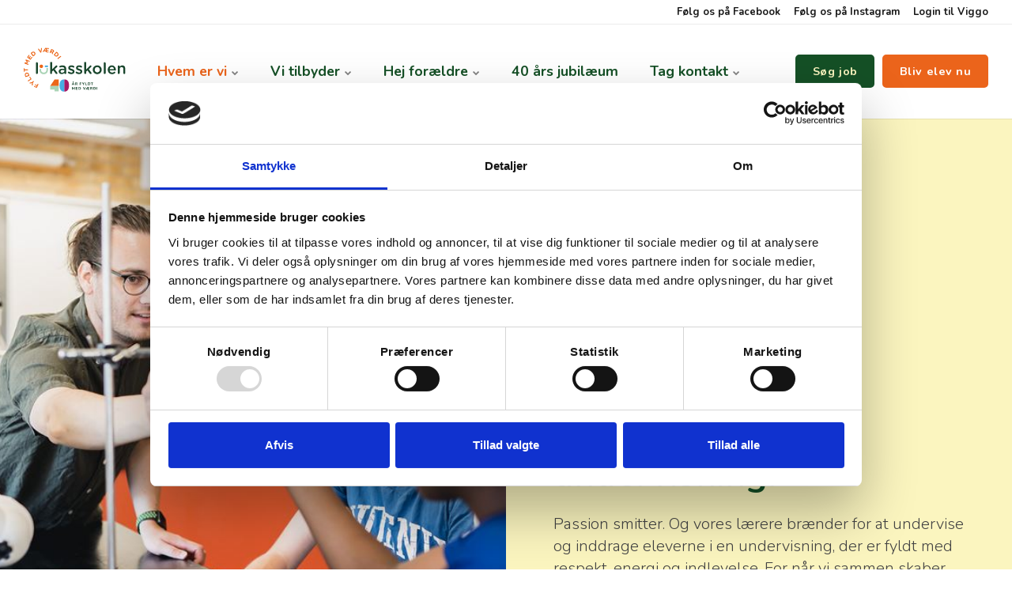

--- FILE ---
content_type: text/html; charset=utf-8
request_url: https://lukasskolen.dk/hvem-er-vi/
body_size: 8827
content:


<!DOCTYPE html>
<html lang="da">
<head>
    <link rel="preload" href="/ig-assets/fonts/fontawesome-webfont.woff2?v=4.7.0" as="font" type="font/woff2" crossorigin>
    
    
<script id="Cookiebot" src="https://consent.cookiebot.com/uc.js" data-cbid="9a04f932-a514-42a1-aa75-6da8f7e09443" data-blockingmode="auto" type="text/javascript"></script>

    
        <script>
            (function(w,d,s,l,i){w[l]=w[l]||[];w[l].push({'gtm.start':
            new Date().getTime(),event:'gtm.js'});var f=d.getElementsByTagName(s)[0],
            j=d.createElement(s),dl=l!='dataLayer'?'&l='+l:'';j.async=true;j.src=
            'https://www.googletagmanager.com/gtm.js?id='+i+dl;f.parentNode.insertBefore(j,f);
            })(window,document,'script','dataLayer','GTM-PM57C4G');
        </script>
    
    <link href="https://fonts.googleapis.com/css2?family=Nunito:wght@300;600;700&display=swap" rel="stylesheet">
    <link href="/DependencyHandler.axd?s=[base64]&amp;t=Css&amp;cdv=412915917" type="text/css" rel="stylesheet"/>
    <link href="/css/generated-themes/ig-theme-F6ldptk3I0aZeCG3BGNvNA.css?v=201020250804" type="text/css" rel="stylesheet">

    <link rel="stylesheet" href="/css/custom.css">

    
<meta charset="utf-8">
<meta http-equiv="x-ua-compatible" content="ie=edge">
<meta name="viewport" content="width=device-width, initial-scale=1">

<title>Hvem er vi? – Lukasskolen</title>
<meta name="description" content="En god skole former dit barn og giver et v&#230;rdifuldt grundlag for livet. D&#233;t grundlag v&#230;rner vi om p&#229; Lukasskolen i Vejle. L&#230;s mere om os her.">

<meta property="og:title" content="Hvem er vi? – Lukasskolen" />
<meta property="og:type" content="website" />
<meta property="og:description" content="En god skole former dit barn og giver et v&#230;rdifuldt grundlag for livet. D&#233;t grundlag v&#230;rner vi om p&#229; Lukasskolen i Vejle. L&#230;s mere om os her." />
<meta property="og:url" content="https://lukasskolen.dk/hvem-er-vi/">
<meta name="twitter:card" content="summary_large_image">

    
<meta name="twitter:title" content="Hvem er vi? – Lukasskolen">
<meta name="twitter:description" content="En god skole former dit barn og giver et v&#230;rdifuldt grundlag for livet. D&#233;t grundlag v&#230;rner vi om p&#229; Lukasskolen i Vejle. L&#230;s mere om os her.">

    <meta property="og:image" content="https://lukasskolen.dk/media/dcmhfr3j/lukasskolen-payoff-cirkel-rgb-transp.png?upscale=false&width=1200" />
    <meta name="twitter:image" content="https://lukasskolen.dk/media/dcmhfr3j/lukasskolen-payoff-cirkel-rgb-transp.png?upscale=false&width=1200">

    <meta name="og:site_name" content="Lukasskolen" />
    <meta name="og:email" content="kontoret@lukas-skolen.dk" />


    <meta name="og:phone_number" content="75 72 00 80" />

    <link rel="apple-touch-icon" sizes="57x57" href="/media/dcmhfr3j/lukasskolen-payoff-cirkel-rgb-transp.png?anchor=center&amp;mode=crop&amp;width=57&amp;height=57&amp;rnd=132810072493100000">
    <link rel="apple-touch-icon" sizes="60x60" href="/media/dcmhfr3j/lukasskolen-payoff-cirkel-rgb-transp.png?anchor=center&amp;mode=crop&amp;width=60&amp;height=60&amp;rnd=132810072493100000">
    <link rel="apple-touch-icon" sizes="72x72" href="/media/dcmhfr3j/lukasskolen-payoff-cirkel-rgb-transp.png?anchor=center&amp;mode=crop&amp;width=72&amp;height=72&amp;rnd=132810072493100000">
    <link rel="apple-touch-icon" sizes="76x76" href="/media/dcmhfr3j/lukasskolen-payoff-cirkel-rgb-transp.png?anchor=center&amp;mode=crop&amp;width=76&amp;height=76&amp;rnd=132810072493100000">
    <link rel="apple-touch-icon" sizes="114x114" href="/media/dcmhfr3j/lukasskolen-payoff-cirkel-rgb-transp.png?anchor=center&amp;mode=crop&amp;width=114&amp;height=114&amp;rnd=132810072493100000">
    <link rel="apple-touch-icon" sizes="120x120" href="/media/dcmhfr3j/lukasskolen-payoff-cirkel-rgb-transp.png?anchor=center&amp;mode=crop&amp;width=120&amp;height=120&amp;rnd=132810072493100000">
    <link rel="apple-touch-icon" sizes="144x144" href="/media/dcmhfr3j/lukasskolen-payoff-cirkel-rgb-transp.png?anchor=center&amp;mode=crop&amp;width=144&amp;height=144&amp;rnd=132810072493100000">
    <link rel="apple-touch-icon" sizes="152x152" href="/media/dcmhfr3j/lukasskolen-payoff-cirkel-rgb-transp.png?anchor=center&amp;mode=crop&amp;width=152&amp;height=152&amp;rnd=132810072493100000">
    <link rel="apple-touch-icon" sizes="180x180" href="/media/dcmhfr3j/lukasskolen-payoff-cirkel-rgb-transp.png?anchor=center&amp;mode=crop&amp;width=180&amp;height=180&amp;rnd=132810072493100000">
    <link rel="icon" type="image/png" sizes="192x192" href="/media/3pkcw5kx/lukas_fav.png?anchor=center&amp;mode=crop&amp;width=192&amp;height=192&amp;rnd=132810073325500000">
    <link rel="icon" type="image/png" sizes="32x32" href="/media/3pkcw5kx/lukas_fav.png?anchor=center&amp;mode=crop&amp;width=32&amp;height=32&amp;rnd=132810073325500000">
    <link rel="icon" type="image/png" sizes="96x96" href="/media/3pkcw5kx/lukas_fav.png?anchor=center&amp;mode=crop&amp;width=96&amp;height=96&amp;rnd=132810073325500000">
    <link rel="icon" type="image/png" sizes="16x16" href="/media/3pkcw5kx/lukas_fav.png?anchor=center&amp;mode=crop&amp;width=16&amp;height=16&amp;rnd=132810073325500000">
    <meta name="msapplication-TileColor" content="#FFFFFF">
    <meta name="msapplication-TileImage" content="/media/3pkcw5kx/lukas_fav.png?anchor=center&amp;mode=crop&amp;width=144&amp;height=144&amp;rnd=132810073325500000">





    <script>window.MSInputMethodContext && document.documentMode && document.write('<script src="/scripts/lib/ie11CustomProperties.js"><\x2fscript>');</script>
</head>
<body class="page-loading pre-top-visible" data-siteid="1297" data-culture="da-DK">
      <noscript>
          <iframe src="https://www.googletagmanager.com/ns.html?id=GTM-PM57C4G" height="0" width="0" style="display:none;visibility:hidden"></iframe>
      </noscript>

    <a href="#content" class="button skip-link">Spring til indhold</a>
    
    <div class="io-hook"></div>



<div class="pre-top pre-top--light ">

	<div class="container-fluid">
		<div class="row">
			<div class="col-100">

				<div class="pre-top__inner">
				    
    					<ul class="pre-top__list pre-top__list--left">
    					    
    					</ul>
					
    					<ul class="pre-top__list pre-top__list--right">
    					    		    <li>
				    <a href="https://www.facebook.com/lukasskolen.vejle" target="_blank"
				       					        rel="noopener"
>
						    <i class="fa pre-top__icon" style="color:" aria-hidden="true"></i>
					    F&#248;lg os p&#229; Facebook

				    </a>

		    </li>
		    <li>
				    <a href="https://www.instagram.com/lukas.skolen/" target="_blank"
				       					        rel="noopener"
>
						    <i class="fa pre-top__icon" style="color:" aria-hidden="true"></i>
					    F&#248;lg os p&#229; Instagram

				    </a>

		    </li>
		    <li>
				    <a href="https://lukasskolen.viggo.dk/" target="_blank"
				       					        rel="noopener"
>
						    <i class="fa pre-top__icon" style="color:" aria-hidden="true"></i>
					    Login til Viggo

				    </a>

		    </li>

    					</ul>

				</div>

			</div>
		</div>
	</div>

</div>

 
<header class="top top--light top--full-width  top--navigation-right">
	<div class="top-inner">
	    
	    <div class="top__left">
    		<a href="/" class="logo logo--on-light" title="Lukasskolen">
    			<img src="/media/ddgadbhc/lukasskolen-logo-40-aar.svg" alt="Lukasskolen">
    		</a>
    		<a href="/" class="logo logo--on-dark" title="Lukasskolen">
    			<img src="/media/0leb2141/lukasskolen-logo-neg-transp.png" alt="Lukasskolen">
    		</a>
		</div>

		
<div class="top__middle">
    <nav class="main-nav main-nav--main">
        <ul class="main-nav__ul main-nav__ul--first">
            
                        <li class="main-nav__li selected">
                                <a class="main-nav__a" href="/hvem-er-vi/">Hvem er vi <i class="fa fa-chevron-down" aria-hidden="true"></i><button class="expand" tabindex="0" aria-label="Visa delsidor"><i class="fa fa-plus" aria-hidden="true"></i></button></a>
                                <ul class="main-nav__ul main-nav__ul--second">
                                            <li class="main-nav__li ">

                                                    <a class="main-nav__a" href="/hvem-er-vi/velkommen-til-lukasskolen/">Hej og velkommen</a>
                                            </li>
                                            <li class="main-nav__li ">

                                                    <a class="main-nav__a" href="/hvem-er-vi/kristen-skole-sadan/">Kristen skole – s&#229;dan</a>
                                            </li>
                                            <li class="main-nav__li ">

                                                    <a class="main-nav__a" href="/hvem-er-vi/mal-og-vaerdier/">Vores m&#229;l og v&#230;rdier</a>
                                            </li>
                                            <li class="main-nav__li ">

                                                    <a class="main-nav__a" href="/hvem-er-vi/bestyrelsen/">Bestyrelsen</a>
                                            </li>
                                            <li class="main-nav__li ">

                                                    <a class="main-nav__a" href="/hvem-er-vi/det-lovpligtige/">Det lovpligtige stof</a>
                                            </li>
                                            <li class="main-nav__li ">

                                                    <a class="main-nav__a" href="/hvem-er-vi/ledige-jobs/">Ledige jobs <i class="fa fa-chevron-right" aria-hidden="true"></i><button class="expand" tabindex="0" aria-label="Visa delsidor"><i class="fa fa-plus" aria-hidden="true"></i></button></a>
                                                    <ul class="main-nav__ul main-nav__ul--third">
                                                                <li class="main-nav__li ">
                                                                    <a class="main-nav__a" href="/hvem-er-vi/ledige-jobs/laerer-i-udskolingen/">L&#230;rer i udskolingen</a>
                                                                </li>
                                                                <li class="main-nav__li ">
                                                                    <a class="main-nav__a" href="/hvem-er-vi/ledige-jobs/barselsvikariat-i-indskoling/">Barselsvikar i indskolingen</a>
                                                                </li>
                                                    </ul>
                                            </li>
                                </ul>
                        </li>
                        <li class="main-nav__li ">
                                <a class="main-nav__a" href="/vores-tilbud/">Vi tilbyder <i class="fa fa-chevron-down" aria-hidden="true"></i><button class="expand" tabindex="0" aria-label="Visa delsidor"><i class="fa fa-plus" aria-hidden="true"></i></button></a>
                                <ul class="main-nav__ul main-nav__ul--second">
                                            <li class="main-nav__li ">

                                                    <a class="main-nav__a" href="/vores-tilbud/forskole/">F&#248;rskole</a>
                                            </li>
                                            <li class="main-nav__li ">

                                                    <a class="main-nav__a" href="/vores-tilbud/indskoling/">Indskoling</a>
                                            </li>
                                            <li class="main-nav__li ">

                                                    <a class="main-nav__a" href="/vores-tilbud/mellemtrin/">Mellemtrin</a>
                                            </li>
                                            <li class="main-nav__li ">

                                                    <a class="main-nav__a" href="/vores-tilbud/udskoling/">Udskoling <i class="fa fa-chevron-right" aria-hidden="true"></i><button class="expand" tabindex="0" aria-label="Visa delsidor"><i class="fa fa-plus" aria-hidden="true"></i></button></a>
                                                    <ul class="main-nav__ul main-nav__ul--third">
                                                                <li class="main-nav__li ">
                                                                    <a class="main-nav__a" href="/start-i-7-klasse/">Start i 7. klasse</a>
                                                                </li>
                                                    </ul>
                                            </li>
                                            <li class="main-nav__li ">

                                                    <a class="main-nav__a" href="/vores-tilbud/musikskole/">Musikskole</a>
                                            </li>
                                            <li class="main-nav__li ">

                                                    <a class="main-nav__a" href="/vores-tilbud/sfo/">SFO</a>
                                            </li>
                                </ul>
                        </li>
                        <li class="main-nav__li ">
                                <a class="main-nav__a" href="/hej-foraeldre/">Hej for&#230;ldre <i class="fa fa-chevron-down" aria-hidden="true"></i><button class="expand" tabindex="0" aria-label="Visa delsidor"><i class="fa fa-plus" aria-hidden="true"></i></button></a>
                                <ul class="main-nav__ul main-nav__ul--second">
                                            <li class="main-nav__li ">

                                                    <a class="main-nav__a" href="/hvem-er-vi/kristen-skole-sadan/">Kristen skole – s&#229;dan</a>
                                            </li>
                                            <li class="main-nav__li ">

                                                    <a class="main-nav__a" href="/hej-foraeldre/skole-hjem-samarbejdet/">Skole-hjem samarbejdet</a>
                                            </li>
                                            <li class="main-nav__li ">

                                                    <a class="main-nav__a" href="/hej-foraeldre/foraeldrerad/">For&#230;ldrer&#229;d</a>
                                            </li>
                                            <li class="main-nav__li ">

                                                    <a class="main-nav__a" href="/hej-foraeldre/skaermpolitik/">Sk&#230;rmpolitik</a>
                                            </li>
                                            <li class="main-nav__li ">

                                                    <a class="main-nav__a" href="/hej-foraeldre/hvad-koster-det/">Hvad koster det?</a>
                                            </li>
                                            <li class="main-nav__li ">

                                                    <a class="main-nav__a" href="/kontakt-os/vores-ansatte/">Alle ansatte</a>
                                            </li>
                                </ul>
                        </li>
                        <li class="main-nav__li ">
                                <a class="main-nav__a" href="/40-ars-jubilaeum/">40 &#229;rs jubil&#230;um</a>
                        </li>
                        <li class="main-nav__li ">
                                <a class="main-nav__a" href="/kontakt-os/">Tag kontakt <i class="fa fa-chevron-down" aria-hidden="true"></i><button class="expand" tabindex="0" aria-label="Visa delsidor"><i class="fa fa-plus" aria-hidden="true"></i></button></a>
                                <ul class="main-nav__ul main-nav__ul--second">
                                            <li class="main-nav__li ">

                                                    <a class="main-nav__a" href="/kontakt-os/vores-ansatte/">Alle ansatte</a>
                                            </li>
                                            <li class="main-nav__li ">

                                                    <a class="main-nav__a" href="/kontakt-os/find-vej/">Find vej</a>
                                            </li>
                                </ul>
                        </li>
                        <li class="main-nav__li ">
                                <a class="main-nav__a" href="#"></a>
                        </li>

                <li class="main-nav__li show--m top-nav-mobile">
                    <a class="main-nav__a" href="https://www.facebook.com/lukasskolen.vejle" target="_blank"
                                                   rel="noopener" 
>
                            <i class="fa pre-top__icon" style="color:" aria-hidden="true"></i>
                        F&#248;lg os p&#229; Facebook

                    </a>

                </li>
                <li class="main-nav__li show--m top-nav-mobile">
                    <a class="main-nav__a" href="https://www.instagram.com/lukas.skolen/" target="_blank"
                                                   rel="noopener" 
>
                            <i class="fa pre-top__icon" style="color:" aria-hidden="true"></i>
                        F&#248;lg os p&#229; Instagram

                    </a>

                </li>
                <li class="main-nav__li show--m top-nav-mobile">
                    <a class="main-nav__a" href="https://lukasskolen.viggo.dk/" target="_blank"
                                                   rel="noopener" 
>
                            <i class="fa pre-top__icon" style="color:" aria-hidden="true"></i>
                        Login til Viggo

                    </a>

                </li>

            

                        <li class="main-nav__li main-nav__li--btn show--m">
                
	<a href="/hvem-er-vi/ledige-jobs/"  title="Ledige jobs" class="button button--default button--dark button--solid">S&#248;g job</a>

            </li>
            <li class="main-nav__li main-nav__li--btn show--m">
                
	<a href="/bliv-elev/"  title="Tilmeld dit barn" class="button button--default button--theme button--solid">Bliv elev nu</a>

            </li>


        </ul>

    </nav>
</div>

<div class="top__right hide--m">
    <nav class="main-nav main-nav--side">
        <ul class="main-nav__ul main-nav__ul--first">

            

                        <li class="main-nav__li main-nav__li--btn ">
                
	<a href="/hvem-er-vi/ledige-jobs/"  title="Ledige jobs" class="button button--default button--dark button--solid">S&#248;g job</a>

            </li>
            <li class="main-nav__li main-nav__li--btn ">
                
	<a href="/bliv-elev/"  title="Tilmeld dit barn" class="button button--default button--theme button--solid">Bliv elev nu</a>

            </li>

        </ul>

    </nav>
</div>





		
		<nav class="mobile-actions">
			<ul>
				<li>
				    <button class="hamburger" type="button" aria-label="Show navigation">
            		  <span class="hamburger-box">
            		    <span class="hamburger-inner"></span>
            		  </span>
            		</button>
				</li>
			</ul>
		</nav>
		
		
	</div>
</header>

    <main id="content">
        





<section class="split-wrap  gray-bg  animate" >
    
    <div class="split split--100 split--text-right split--full">
    			
    	<div class="split__text split__text--v-center split__text--text-left">
    		
    		<div class="split__text-inner">
    
    			    			<p><img src="/media/50glrtus/talebobler.svg?width=180&amp;height=180&amp;mode=max" alt="" width="180" height="180"></p>
<h1>Lige her. Lige nu. Nærværende undervisning.</h1>
<p>Passion smitter. Og vores lærere brænder for at undervise og inddrage eleverne i en undervisning, der er fyldt med respekt, energi og indlevelse. For når vi sammen skaber en nærværende undervisning, der batter, smitter og gør dagen sjovere, så bliver hverdagen mere lærerig for både elever og lærere. Det er ikke for godt til at være sandt – det er, hvad vi vil. Hver dag.</p>    			
    							
    		</div>
    
    	</div>	
    	
    	
    		<div class="split__image split__image--1 split__image--no-border ">
    				    <div class="split__image-item lazyload"
        				    data-sizes="auto"
        				    data-bgset="
        				    /media/tjtpktkn/img09632.jpg?center=0.35338345864661652,0.48120300751879697&amp;mode=crop&amp;quality=80&amp;width=700&amp;height=700&amp;upscale=false&amp;rnd=132834322404300000 700w,
                    		/media/tjtpktkn/img09632.jpg?center=0.35338345864661652,0.48120300751879697&amp;mode=crop&amp;quality=80&amp;width=1000&amp;height=1000&amp;upscale=false&amp;rnd=132834322404300000 1000w,
                    		/media/tjtpktkn/img09632.jpg?center=0.35338345864661652,0.48120300751879697&amp;mode=crop&amp;quality=80&amp;width=1500&amp;height=1500&amp;upscale=false&amp;rnd=132834322404300000 1500w"
        				></div>
    		</div>
    
    </div>

</section>

    <div class="block grid white-bg    " >
        <div class="container-fluid ">
            <div class="row  row--center row--v-center  ">

                    <div class="col-100 col-s-100">

<div class="line-break " 
            
            style="height: 50px;"
        
    >
</div>                    </div>
            </div>
        </div> 
    </div>


<section class="split-wrap block white-bg  " >
    
    <div class="split split-- split--text-left split--standard">
    			
    	<div class="split__text split__text--v-top split__text--text-left">
    		
    		<div class="split__text-inner">
    
    			    					<h2>Vi er Lukasskolen</h2>
    			<p>Vi er pænt stolte af at kunne levere læring på et højt fagligt niveau i en tryg atmosfære med plads til begejstring og kreativitet.  Vi er anderledes på den fede måde, men samtidigt så minder vi meget om folkeskolen. F.eks. er vores fagrække, timefordelingsplan, undervisningsmidler, læseplaner og måden vi underviser på ret meget som den traditionelle danske folkeskole.</p>
<p>Mød vores skoleleder Bent og viceskoleleder Daniel. De sætter flere ord på, hvad Lukasskolen er, kan og vil. Se dét er værdifuldt.</p>    			
                    <div class="button-wrap">

	<a href="/vores-tilbud/"  title="Vores tilbud" class="button button--default button--theme button--solid">Se vores tilbud</a>

	<a href="/hvem-er-vi/kristen-skole-sadan/"  title="Kristen skole – s&#229;dan" class="button button--default button--theme button--solid">Hvad betyder en kristen skole?</a>
                    </div>
    							
    		</div>
    
    	</div>	
    	
    	
    		<div class="split__image split__image--1  ">
    				    <div class="split__image-item lazyload"
        				    data-sizes="auto"
        				    data-bgset="
        				    /media/w0qe5wfx/dsc06975.jpg?center=0,0.5050125313283208&amp;mode=crop&amp;quality=80&amp;width=700&amp;height=700&amp;upscale=false&amp;rnd=132778143091130000 700w,
                    		/media/w0qe5wfx/dsc06975.jpg?center=0,0.5050125313283208&amp;mode=crop&amp;quality=80&amp;width=1000&amp;height=1000&amp;upscale=false&amp;rnd=132778143091130000 1000w,
                    		/media/w0qe5wfx/dsc06975.jpg?center=0,0.5050125313283208&amp;mode=crop&amp;quality=80&amp;width=1500&amp;height=1500&amp;upscale=false&amp;rnd=132778143091130000 1500w"
        				></div>
    		</div>
    
    </div>

</section>

    <div class="block grid white-bg    " >
        <div class="container-fluid ">
            <div class="row  row--center row--v-center  ">

                    <div class="col-100 col-s-100">

<div class="line-break " 
            
            style="height: 50px;"
        
    >
</div>                    </div>
            </div>
        </div> 
    </div>


<section class="block text white-bg " >
    
        <div class="block-text block-text--single">
            <div class="container">
                <div class="row">
                    <div class="col-100">
                        <h3>Historien om skolen</h3>
<p>Lukasskolen er en kristen friskole med et bredt kirkeligt bagland i Vejle. Skolen blev oprettet i 1985 og siden 1998 har vi boet på Grundet Bygade nr. 17. Vores faciliteter får løbende kvalitetstjek, og derfor kan vi prale af at være en moderne skole med lækre bygninger fyldt med skønne børn. Den seneste mursten lagde vi i 2015, da vi byggede Lukashallen.</p>
                        
                            <div class="row sub-grid">
                                
                                    <div class="col- col-s-100">


<div class="grid-item grid-item--button text-left">
        <div class="button-wrap">

	<a href="/hvem-er-vi/mal-og-vaerdier/"  title="M&#229;l og v&#230;rdier" class="button button--default button--theme button--solid">L&#230;s om vores m&#229;l og v&#230;rdier</a>
        </div>
</div>                                    </div>
                                
                            </div>
                    </div>
                </div>
            </div>
        </div>

</section>

    <div class="block grid white-bg    " >
        <div class="container-fluid ">
            <div class="row  row--center row--v-center  ">

                    <div class="col-100 col-s-100">

<div class="line-break " 
            
            style="height: 50px;"
        
    >
</div>                    </div>
            </div>
        </div> 
    </div>



    </main>
    


<footer class="footer footer--light">

        <div class="container container--fluid footer-grid">
            <div class="row">
                
                    <div class="col-20 col-m-33 col-s-100">



<div class="footer-item footer-item--text text-left">

        <p class="h6">Kontakt os</p>
    <div>
        <p>Grundet Bygade 17<br />7100 Vejle<br /><a href="tel:75720080">75 72 00 80</a><br /><a href="mailto:kontoret@lukasskolen.dk">kontoret@lukasskolen.dk</a><br />Kontortid kl. 8.00 - 12.00</p>
<p>EAN-nr.: 5790002725746<br /><br /><strong>SFO:</strong><br /><a href="tel:75726888">75 72 68 88</a><br /><br /><a rel="noopener" href="https://lukasskolen.viggo.dk/" target="_blank">Login til Viggo</a></p>
    </div>
    
</div>                        
                    </div>
                    <div class="col-20 col-m-33 col-s-100">



<div class="footer-item footer-item--social-links text-left">

        <h2 class="h6">F&#248;lg med i vores hverdag</h2>
    
    <ul class="social-nav" itemscope itemtype="http://schema.org/Organization">
        <link itemprop="url" href="https://lukasskolen.dk/hvem-er-vi/">
        
            <li><a itemprop="sameAs" href="http://facebook.com/lukasskolen.vejle/" target="_blank" title="Facebook" rel="noopener"><i class="fa fa-facebook" aria-hidden="true"></i></a></li>
                            <li><a itemprop="sameAs" href="https://www.instagram.com/lukas.skolen/" target="_blank" title="Instagram" rel="noopener"><i class="fa fa-instagram" aria-hidden="true"></i></a></li>
                            <li><a itemprop="sameAs" href="https://www.youtube.com/channel/UC9iT-OJwxSMz9iShFHtX8JA" target="_blank" title="YouTube" rel="noopener"><i class="fa fa-youtube" aria-hidden="true"></i></a></li>
    </ul>
    
</div>                        
                    </div>
                    <div class="col-20 col-m-33 col-s-100">



<div class="footer-item footer-item--text text-left">

    <div>
        
    </div>
    
</div>                        
                    </div>
                    <div class="col-40 col-s-100">



<div class="footer-item footer-item--text text-left">

        <p class="h6">Vi er Lukasskolen i Vejle. Fyldt med v&#230;rdi.</p>
    <div>
        <p>Lukasskolen er en kristen friskole i Vejle. Og det er vi stolte af. Det giver nemlig en fantastisk fælles værdi og solidt fundament for god læring, nære relationer og en sjov hverdag. Vi har indskoling, mellemtrin, udskoling, SFO og musikskole. Et stærkt og energisk lærerteam vil gøre alt for at give dit barn en værdifuld og god skoledag.</p>
<p>Læs mere om <a href="/hvem-er-vi/velkommen-til-lukasskolen/" title="Velkommen til Lukasskolen">vores ledelse</a>, <a href="/vores-tilbud/" title="Vores tilbud">vores tilbud</a> og <a href="/hvem-er-vi/mal-og-vaerdier/" title="Mål og værdier">vores værdier</a>.</p>
<p>Læs vores <a href="/privatlivspolitik/" title="Privatlivspolitik">privatlivspolitik</a></p>
    </div>
    
</div>                        
                    </div>
                
            </div>
        </div>

</footer>

<a href="#content" title="Rul til toppen" class="to-top to-top--dark">
    <i class="fa fa-chevron-up" aria-hidden="true"></i>
    <span class="sr-only">Rul til toppen</span>
</a> 

    <div class="pswp" tabindex="-1" role="dialog" aria-hidden="true">
    <div class="pswp__bg"></div>
    <div class="pswp__scroll-wrap">
 
       <div class="pswp__container">
           <div class="pswp__item"></div>
           <div class="pswp__item"></div>
           <div class="pswp__item"></div>
        </div>
 
        <div class="pswp__ui pswp__ui--hidden">
            <div class="pswp__top-bar">
                <div class="pswp__counter"></div>
                <button class="pswp__button pswp__button--close" title="Luk (Esc)"></button>
                <button class="pswp__button pswp__button--share" title="Del"></button>
                <button class="pswp__button pswp__button--fs" title="Fuldsk&#230;rm"></button>
                <button class="pswp__button pswp__button--zoom" title="Zoom"></button>
                <div class="pswp__preloader">
                    <div class="pswp__preloader__icn">
                      <div class="pswp__preloader__cut">
                        <div class="pswp__preloader__donut"></div>
                      </div>
                    </div>
                </div>
            </div>
            <div class="pswp__share-modal pswp__share-modal--hidden pswp__single-tap">
                <div class="pswp__share-tooltip"></div> 
            </div>
            <button class="pswp__button pswp__button--arrow--left" title="Forrige (h&#248;jre piletast)">
            </button>
            <button class="pswp__button pswp__button--arrow--right" title="N&#230;ste (h&#248;jre piletast)">
            </button>
            <div class="pswp__caption">
                <div class="pswp__caption__center"></div>
            </div>
        </div>
    </div>
</div>


    <script type="application/ld+json">
        {
        "@context": "http://schema.org",
        "@type": "Organization",
        "url": "https://lukasskolen.dk/"
            ,"name": "Lukasskolen"
                    ,"logo": "http://localhost/media/dcmhfr3j/lukasskolen-payoff-cirkel-rgb-transp.png"

            ,"telephone":"75 72 00 80"
        }
    </script>

    <script src="/DependencyHandler.axd?s=[base64]&amp;t=Javascript&amp;cdv=412915917" type="text/javascript"></script>
    
    <!-- This site is converting visitors into subscribers and customers with OptinMonster - https://optinmonster.com -->
    <script>(function(d,u,ac){var s=d.createElement('script');s.type='text/javascript';s.src='https://a.omappapi.com/app/js/api.min.js';s.async=true;s.dataset.user=u;s.dataset.account=ac;d.getElementsByTagName('head')[0].appendChild(s);})(document,68007,76479);</script>
    <!-- / OptinMonster -->
    
    

    
</body>
</html>


--- FILE ---
content_type: text/css
request_url: https://lukasskolen.dk/css/generated-themes/ig-theme-F6ldptk3I0aZeCG3BGNvNA.css?v=201020250804
body_size: 844
content:
:root{--white:#fff;--black:#000;--theme:#EB641B;--theme-rgb:235,100,27;--theme-darker:#913A0D;--theme-contrast:#FFF;--theme-alt:#A4156B;--theme-alt-darker:#640D41;--heading-dark:#155026;--text-dark:#444;--background-dark:#155026;--background-dark-lighter:#17572B;--border-dark:rgba(0,0,0,0.08);--heading-light:#FBF5BF;--text-light:#FBF5BF;--background-light:#FBF5BF;--border-light:rgba(255,255,255,0.1);--selected-nav-item:#EB641B;--header-height:120px;--logo-padding:5px;--pre-top-height:30px;--top-combo-calc:calc(var(--header-height) + var(--pre-top-height));--navigation-padding:20px;--navigation-font-size:1.1rem;--navigation-font-weight:bold;--grid-width-small:850px;--grid-width:1300px;--grid-width-big:1600px;--grid-gutter:30px;--grid-gutter-half:calc(var(--grid-gutter) / 2);--button-border-radius:5px;--body-font:"Nunito",sans-serif;--heading-font:"Nunito",sans-serif;--font-size:1.25rem;--font-size-big:1.25rem;--font-size-small:0.75rem;--body-line-height:1.4;--font-size-h1:2.8rem;--font-size-h2:2.5rem;--font-size-h3:1.75rem;--font-size-h4:1.5rem;--font-size-h5:1.4rem;--font-size-h6:1rem;--hero-heading:3.7rem;--heading-line-height:1.2;--font-weight-normal:normal;--font-weight-light:300;--font-weight-bold:bold;--font-weight-bolder:bolder;--body-font-weight:normal;--heading-font-weight:bold;--text-big-font-weight:bold;--success:#ABD5B5;--error:#e74c3c}@media only screen and (max-width:1200px){:root{--navigation-padding:15px}}@media only screen and (max-width:992px){:root{--header-height:90px;--grid-gutter:20px;--logo-padding:5px;--navigation-font-size:1rem}}@media only screen and (max-width:768px){:root{--grid-gutter:15px;--hero-heading:2.5rem}}@media only screen and (max-width:480px){:root{--grid-gutter:15px}}


--- FILE ---
content_type: text/css
request_url: https://lukasskolen.dk/css/custom.css
body_size: 189
content:
/* Override line-height in heros */
.hero__inner h1,
.hero__inner h2 {
  line-height: 1.1;
}


--- FILE ---
content_type: image/svg+xml
request_url: https://lukasskolen.dk/media/ddgadbhc/lukasskolen-logo-40-aar.svg
body_size: 4151
content:
<?xml version="1.0" encoding="UTF-8"?>
<svg id="Layer_1" xmlns="http://www.w3.org/2000/svg" version="1.1" viewBox="0 0 635 289.1">
  <!-- Generator: Adobe Illustrator 29.7.1, SVG Export Plug-In . SVG Version: 2.1.1 Build 8)  -->
  <defs>
    <style>
      .st0 {
        fill: #eb6619;
      }

      .st1 {
        fill: #a71a65;
      }

      .st2 {
        fill: #46ade2;
      }

      .st3 {
        fill: #19462d;
      }

      .st4 {
        fill: #aad4b6;
      }
    </style>
  </defs>
  <g>
    <path class="st1" d="M253.1,195.6v75.9c21.7,0,29.6-16.3,29.6-38.4s-7.8-37.5-29.6-37.5Z"/>
    <polygon class="st0" points="218.1 196.7 191.9 196.7 165 237.2 218.1 237.2 218.1 196.7"/>
    <polygon class="st4" points="191.9 258.5 191.9 270.3 218.1 270.3 218.1 237.2 165 237.2 165 258.5 191.9 258.5"/>
    <path class="st2" d="M253.1,195.6s0,0-.1,0c-21.9,0-29.4,15.4-29.4,37.5s7.5,38.4,29.4,38.4,0,0,.1,0v-75.9Z"/>
  </g>
  <g>
    <path class="st3" d="M301.6,231.3c-.4,0-.8-.1-1.1-.3s-.4-.5-.5-.8,0-.7.2-1.2l6-13.2c.3-.5.5-.9.9-1.2s.7-.4,1.2-.4.9.1,1.2.4c.3.2.6.6.9,1.2l6.1,13.2c.2.4.3.8.2,1.2,0,.4-.2.6-.5.8s-.6.3-1,.3-.9-.1-1.2-.4-.5-.6-.8-1.2l-1.4-3.3,1.5,1h-9.8l1.5-1-1.4,3.3c-.2.5-.5.9-.7,1.2s-.6.4-1.1.4ZM308.3,218.4l-3,7.2-.6-.9h7.4l-.6.9-3-7.2h0ZM308.4,213.4c-.6,0-1.1-.1-1.6-.4s-.8-.6-1.1-1.1-.4-1-.4-1.5.1-1.1.4-1.5c.3-.4.6-.8,1.1-1.1s1-.4,1.6-.4,1.1.1,1.6.4c.5.3.8.6,1.1,1.1.3.4.4,1,.4,1.5s-.1,1.1-.4,1.5-.6.8-1.1,1.1c-.5.3-1,.4-1.6.4ZM308.4,211.8c.4,0,.8-.1,1-.4.3-.3.4-.6.4-1s-.1-.8-.4-1c-.3-.3-.6-.4-1-.4s-.7.1-1,.4-.4.6-.4,1,.1.8.4,1c.3.3.6.4,1,.4Z"/>
    <path class="st3" d="M323.3,231.3c-.6,0-1.1-.2-1.4-.5-.3-.3-.5-.8-.5-1.4v-13.1c0-.6.2-1.1.5-1.4.3-.3.8-.5,1.4-.5h5.7c1.9,0,3.3.4,4.3,1.3,1,.9,1.5,2.1,1.5,3.7s-.2,1.9-.7,2.7c-.5.8-1.1,1.3-2,1.7-.9.4-1.9.6-3.1.6l.2-.4h1c.7,0,1.2.2,1.7.5.5.3.9.8,1.3,1.5l1.5,2.7c.2.4.3.8.3,1.2,0,.4-.2.7-.4.9s-.7.4-1.2.4-.9-.1-1.3-.3c-.3-.2-.6-.6-.9-1l-2.3-4.2c-.2-.4-.5-.7-.9-.9-.3-.2-.7-.2-1.2-.2h-1.8v4.8c0,.6-.2,1.1-.5,1.4-.3.3-.8.5-1.4.5ZM325.1,222h3.3c1,0,1.7-.2,2.2-.6.5-.4.7-1,.7-1.8s-.2-1.3-.7-1.7c-.5-.4-1.2-.6-2.2-.6h-3.3v4.7Z"/>
    <path class="st3" d="M351.4,231.3c-.6,0-1.1-.2-1.4-.5-.3-.3-.5-.8-.5-1.4v-13c0-.6.2-1.1.5-1.4.3-.3.8-.5,1.4-.5h8c.5,0,.8.1,1.1.4s.4.6.4,1-.1.8-.4,1.1-.6.4-1.1.4h-6.3v4h5.8c.5,0,.8.1,1.1.4.3.2.4.6.4,1s-.1.8-.4,1.1-.6.4-1.1.4h-5.8v5.1c0,1.3-.6,1.9-1.8,1.9Z"/>
    <path class="st3" d="M371.4,231.3c-.6,0-1.1-.2-1.4-.5-.3-.3-.5-.8-.5-1.4v-6.8l.8,2.1-5.6-7.9c-.2-.3-.3-.7-.3-1.1,0-.4.2-.7.5-1s.7-.4,1.2-.4.7,0,1,.3c.3.2.6.5.9.9l3.8,5.4h-.8l3.8-5.4c.3-.4.6-.7.9-.9s.6-.3,1-.3.9.1,1.2.4c.3.3.4.6.4,1,0,.4-.1.8-.4,1.2l-5.5,7.8.7-2.1v6.8c0,1.3-.6,1.9-1.8,1.9Z"/>
    <path class="st3" d="M385.9,231.1c-.6,0-1.1-.2-1.4-.5-.3-.3-.5-.8-.5-1.4v-12.9c0-.6.2-1.1.5-1.4s.8-.5,1.4-.5,1,.2,1.3.5c.3.3.5.8.5,1.4v11.7h6.3c.5,0,.9.1,1.2.4s.4.6.4,1.1-.1.9-.4,1.2-.7.4-1.2.4h-8.1Z"/>
    <path class="st3" d="M402,231.1c-.6,0-1.1-.2-1.4-.5s-.5-.8-.5-1.4v-12.8c0-.6.2-1.1.5-1.4.3-.3.8-.5,1.4-.5h4.6c2.8,0,5,.7,6.6,2.2s2.3,3.5,2.3,6.1-.2,2.5-.6,3.5c-.4,1-1,1.9-1.7,2.6-.8.7-1.7,1.2-2.8,1.6-1.1.4-2.4.6-3.8.6h-4.6ZM403.8,228.1h2.6c.9,0,1.7-.1,2.3-.3.7-.2,1.2-.5,1.6-1s.8-1,1-1.7.3-1.4.3-2.3c0-1.8-.4-3.1-1.3-4s-2.2-1.3-4-1.3h-2.6v10.6Z"/>
    <path class="st3" d="M425.7,231.3c-.6,0-1.1-.2-1.4-.5-.3-.3-.5-.8-.5-1.4v-11.9h-4.2c-.5,0-.9-.1-1.1-.4s-.4-.6-.4-1.1.1-.9.4-1.1c.3-.3.6-.4,1.1-.4h12c.5,0,.9.1,1.1.4.3.3.4.6.4,1.1s-.1.8-.4,1.1-.6.4-1.1.4h-4.2v11.9c0,.6-.2,1.1-.5,1.4-.3.3-.8.5-1.4.5Z"/>
    <path class="st3" d="M302.9,259.5c-.5,0-.9-.1-1.2-.4-.3-.3-.4-.7-.4-1.2v-13.6c0-.5.2-.9.5-1.2s.7-.4,1.3-.4.8,0,1.1.3.5.5.8.9l5.4,9.9h-.8l5.4-9.9c.2-.4.5-.7.8-.9s.6-.3,1.1-.3.9.1,1.2.4.4.7.4,1.2v13.6c0,.5-.1.9-.4,1.2-.3.3-.7.4-1.2.4s-.9-.1-1.2-.4c-.3-.3-.4-.7-.4-1.2v-9.5h.5l-4.4,7.8c-.2.3-.4.5-.6.7-.2.1-.5.2-.8.2s-.6,0-.8-.2c-.2-.2-.4-.4-.6-.7l-4.4-7.9h.6v9.6c0,.5-.1.9-.4,1.2s-.7.4-1.2.4Z"/>
    <path class="st3" d="M326.3,259.3c-.6,0-1.1-.2-1.4-.5s-.5-.8-.5-1.4v-12.8c0-.6.2-1.1.5-1.4.3-.3.8-.5,1.4-.5h8.2c.5,0,.8.1,1.1.4.2.2.4.6.4,1s-.1.8-.4,1.1c-.2.2-.6.4-1.1.4h-6.6v3.9h6.1c.5,0,.9.1,1.1.4.2.2.4.6.4,1.1s-.1.8-.4,1.1c-.2.2-.6.4-1.1.4h-6.1v4.1h6.6c.5,0,.8.1,1.1.4.2.2.4.6.4,1s-.1.8-.4,1.1c-.2.2-.6.4-1.1.4h-8.2Z"/>
    <path class="st3" d="M343.1,259.3c-.6,0-1.1-.2-1.4-.5s-.5-.8-.5-1.4v-12.8c0-.6.2-1.1.5-1.4.3-.3.8-.5,1.4-.5h4.6c2.8,0,5,.7,6.6,2.2s2.3,3.5,2.3,6.1-.2,2.5-.6,3.5c-.4,1-1,1.9-1.7,2.6-.8.7-1.7,1.2-2.8,1.6-1.1.4-2.4.6-3.8.6h-4.6ZM344.8,256.3h2.6c.9,0,1.7-.1,2.3-.3.7-.2,1.2-.5,1.6-1s.8-1,1-1.7.3-1.4.3-2.3c0-1.8-.4-3.1-1.3-4s-2.2-1.3-4-1.3h-2.6v10.6Z"/>
    <path class="st3" d="M378,259.5c-.5,0-.9-.1-1.2-.3-.3-.2-.6-.6-.8-1l-5.9-13.2c-.2-.5-.3-.9-.2-1.3,0-.4.3-.7.6-.9s.7-.3,1.1-.3.9.1,1.2.4c.3.2.5.6.7,1.1l5.2,12h-1.2l5.2-12c.2-.5.4-.8.7-1.1.3-.2.7-.4,1.2-.4s.8.1,1,.3.4.5.5.9,0,.8-.2,1.3l-5.9,13.2c-.2.5-.5.8-.8,1-.3.2-.7.3-1.2.3Z"/>
    <path class="st3" d="M389.1,259.5c-.5,0-.9-.1-1.2-.3-.3-.2-.4-.5-.4-.8s.1-.7.3-1.1l8.5-13.6c.2-.3.4-.6.7-.7.3-.1.6-.2,1-.2h10.5c.5,0,.9.1,1.1.4.3.2.4.6.4,1s-.1.8-.4,1.1c-.3.2-.6.4-1.1.4h-8.9l.9-.8,1.2,5.7-1.2-1h7.4c.5,0,.9.1,1.1.4.2.2.4.6.4,1.1s-.1.8-.4,1.1-.6.4-1.1.4h-6.8l.8-1,1.3,6.1-1.2-1h6.4c.5,0,.9.1,1.1.4.3.2.4.6.4,1s-.1.8-.4,1.1c-.3.2-.6.4-1.1.4h-6.7c-.9,0-1.4-.4-1.6-1.3l-.7-3.4,1.2,1.1h-9l1.3-1-2.2,3.6c-.2.4-.5.6-.7.8-.3.2-.6.3-1.1.3ZM397.8,246.7l-4.2,7-.2-.9h6.7l-.7,1-1.6-7.1h0Z"/>
    <path class="st3" d="M417.3,259.5c-.6,0-1.1-.2-1.4-.5-.3-.3-.5-.8-.5-1.4v-13.1c0-.6.2-1.1.5-1.4.3-.3.8-.5,1.4-.5h5.7c1.9,0,3.3.4,4.3,1.3,1,.9,1.5,2.1,1.5,3.7s-.2,1.9-.7,2.7c-.5.8-1.1,1.3-2,1.7-.9.4-1.9.6-3.1.6l.2-.4h1c.7,0,1.2.2,1.7.5.5.3.9.8,1.3,1.5l1.5,2.7c.2.4.3.8.3,1.2,0,.4-.2.7-.4.9s-.7.4-1.2.4-.9-.1-1.3-.3c-.3-.2-.6-.6-.9-1l-2.3-4.2c-.2-.4-.5-.7-.9-.9-.3-.2-.7-.2-1.2-.2h-1.8v4.8c0,.6-.2,1.1-.5,1.4-.3.3-.8.5-1.4.5ZM419.1,250.2h3.3c1,0,1.7-.2,2.2-.6.5-.4.7-1,.7-1.8s-.2-1.3-.7-1.7c-.5-.4-1.2-.6-2.2-.6h-3.3v4.7Z"/>
    <path class="st3" d="M436.3,259.3c-.6,0-1.1-.2-1.4-.5s-.5-.8-.5-1.4v-12.8c0-.6.2-1.1.5-1.4.3-.3.8-.5,1.4-.5h4.6c2.8,0,5,.7,6.6,2.2s2.3,3.5,2.3,6.1-.2,2.5-.6,3.5c-.4,1-1,1.9-1.7,2.6-.8.7-1.7,1.2-2.8,1.6-1.1.4-2.4.6-3.8.6h-4.6ZM438,256.3h2.6c.9,0,1.7-.1,2.3-.3.7-.2,1.2-.5,1.6-1s.8-1,1-1.7.3-1.4.3-2.3c0-1.8-.4-3.1-1.3-4s-2.2-1.3-4-1.3h-2.6v10.6Z"/>
    <path class="st3" d="M457,259.5c-.6,0-1.1-.2-1.4-.5-.3-.3-.5-.8-.5-1.4v-13.2c0-.6.2-1.1.5-1.4.3-.3.8-.5,1.4-.5s1,.2,1.3.5.5.8.5,1.4v13.2c0,.6-.2,1.1-.5,1.4-.3.3-.8.5-1.4.5Z"/>
  </g>
  <g>
    <path class="st0" d="M82.4,246.3c-.7,1.5-2.4,2.1-3.9,1.3l-13.3-6.5c-1.3-.6-1.9-2.2-1.2-3.5.6-1.3,2.2-1.9,3.5-1.2l10.7,5.2,2.5-5.1-9.2-4.5c-1.3-.6-1.9-2.2-1.2-3.5s2.2-1.9,3.5-1.2l9.2,4.5,3.3-6.8c.7-1.5,2.4-2.1,3.9-1.3,1.5.7,2.1,2.4,1.3,3.9l-9.1,18.8Z"/>
    <path class="st0" d="M57.6,216l-1.2,14.4c0,.7-.3,1.4-.8,2-1,1.2-2.8,1.3-4,.2-1-.9-1.2-2-1-3.2l1.2-11.2-11.1,2.8c-1.2.3-2.3.3-3.3-.5-1.3-1.2-1.3-2.8-.3-4,.5-.6,1.3-.9,1.9-1l14-3.1,5-5.8c1.1-1.2,2.9-1.4,4.1-.3,1.2,1.1,1.4,2.9.3,4.1l-4.9,5.7Z"/>
    <path class="st0" d="M29.8,207.3c-1.4.9-3.1.5-4-.8-.9-1.4-.5-3.1.8-4l15.4-10.3-6-9c-.8-1.2-.5-2.9.7-3.7,1.2-.8,2.9-.5,3.7.7l7.6,11.4c.9,1.4.5,3.1-.8,4l-17.4,11.6Z"/>
    <path class="st0" d="M13.8,180.7c-1.5.5-3.2-.3-3.7-1.8l-2.4-7c-2.7-7.9.8-15.2,7.9-17.6h0c7.1-2.4,14.4,1.1,17.1,9l2.4,7c.5,1.5-.3,3.2-1.8,3.7l-19.5,6.7ZM27.7,165c-1.5-4.5-5.6-6.5-10.1-5h0c-4.4,1.5-6.5,5.7-5,10.2l1.5,4.3,15.1-5.2-1.5-4.3Z"/>
    <path class="st0" d="M6.1,140.2l.4,5.6c0,1.5-1,2.8-2.5,2.9-1.5,0-2.8-1-2.9-2.5L0,129.1c-.1-1.5,1-2.8,2.5-2.9s2.8,1,2.9,2.5l.4,5.6,18.4-1.2c1.6-.1,3,1.1,3.1,2.7.1,1.6-1.1,3-2.7,3.1l-18.4,1.2Z"/>
    <path class="st0" d="M6.3,97.4c-1.5-.6-2.3-2.2-1.7-3.7l.2-.6c.4-1.2,1.3-1.8,2.3-2l13.2-2.6-8.3-10.6c-.7-.9-.9-1.9-.5-3l.2-.6c.6-1.5,2.2-2.3,3.7-1.7l19.7,7.3c1.5.6,2.3,2.2,1.7,3.7-.6,1.5-2.2,2.2-3.7,1.7l-12.4-4.6,5.6,7.5c.6.9.9,1.8.5,2.8-.4,1-1.2,1.5-2.2,1.8l-9,2,12.4,4.6c1.5.6,2.2,2.2,1.7,3.7-.6,1.5-2.2,2.2-3.7,1.7l-19.8-7.3Z"/>
    <path class="st0" d="M39.6,72.6l-16.4-12.5c-1.3-1-1.5-2.8-.6-4.1l8.9-11.7c.9-1.1,2.5-1.4,3.7-.5,1.1.9,1.3,2.5.5,3.6l-7.2,9.4,4.3,3.3,6.1-8c.9-1.1,2.5-1.4,3.7-.5,1.1.9,1.3,2.5.5,3.6l-6.1,8,4.4,3.4,7.3-9.6c.9-1.1,2.5-1.4,3.7-.5,1.1.9,1.3,2.5.5,3.6l-9,11.8c-1,1.3-2.8,1.5-4.1.6Z"/>
    <path class="st0" d="M44.6,34.7c-1-1.3-.7-3.1.6-4.1l5.9-4.4c6.7-5,14.7-3.8,19.2,2.1h0c4.5,6,3.3,14.1-3.4,19.1l-6,4.4c-1.3,1-3.1.7-4.1-.6l-12.4-16.6ZM63.9,43.2c3.8-2.9,4.5-7.4,1.7-11.1h0c-2.8-3.8-7.4-4.5-11.2-1.7l-3.6,2.7,9.5,12.8,3.6-2.7Z"/>
    <path class="st0" d="M103.2,27.7l-12.9-18.2c-.3-.4-.5-.8-.6-1.3-.4-1.6.6-3.1,2.2-3.4,1.5-.3,2.6.3,3.3,1.4l10.2,15.3,2.8-18.4c.2-1,1-2.1,2.3-2.4,1.6-.3,3.1.6,3.4,2.1,0,.4,0,1,0,1.3l-4,22.1c-.3,1.5-1.2,2.6-2.7,3h-.4c-1.6.4-2.8-.2-3.7-1.5Z"/>
    <path class="st0" d="M120,21.4l13.5-19.6c.8-1.2,1.9-1.9,3.6-1.8l17.9,1.5c1.4.1,2.5,1.4,2.4,2.8-.1,1.4-1.4,2.5-2.8,2.4l-10.8-.9-.4,5.4,9.1.8c1.4.1,2.5,1.4,2.4,2.8-.1,1.4-1.4,2.5-2.8,2.4l-9.1-.8-.5,5.5,11,.9c1.4.1,2.5,1.4,2.4,2.8-.1,1.4-1.4,2.5-2.8,2.4l-13.9-1.1c-1.6-.1-2.8-1.5-2.7-3.1l.3-3-9.4-.8-2.9,4.4c-.7,1-1.5,1.5-2.7,1.4-1.4-.1-2.5-1.2-2.4-2.6,0-.6.3-1.2.6-1.6ZM137.2,15.5l.9-10.3h-.6c0,0-6.7,9.8-6.7,9.8l6.5.5Z"/>
    <path class="st0" d="M170.8,9.2c.7-1.5,2.4-2.1,3.8-1.5l8.4,3.7c3.1,1.4,5.1,3.3,6,5.6.8,1.9.6,4.2-.4,6.5h0c-1.7,3.9-4.6,5.4-8.1,5.3l1.7,6.1c.2.9.3,1.6,0,2.4-.7,1.5-2.3,1.9-3.6,1.3-1.2-.5-1.7-1.5-2-2.5l-2.3-8.9-4.3-1.9-2.3,5.3c-.7,1.5-2.4,2.1-3.8,1.5-1.5-.7-2.1-2.4-1.5-3.8l8.4-19.1ZM177.5,23.1c2.6,1.1,4.7.4,5.6-1.6h0c1-2.4,0-4.2-2.7-5.4l-5.3-2.3-3.1,7,5.4,2.4Z"/>
    <path class="st0" d="M202.3,25.3c1.1-1.2,2.9-1.4,4.1-.3l5.6,4.8c6.3,5.4,7,13.5,2.2,19.2h0c-4.8,5.7-13,6.4-19.3,1l-5.6-4.8c-1.2-1.1-1.4-2.9-.3-4.1l13.4-15.7ZM198.3,45.9c3.6,3.1,8.2,2.7,11.2-.8h0c3-3.6,2.7-8.2-.9-11.3l-3.4-2.9-10.4,12.2,3.4,2.9Z"/>
    <path class="st0" d="M228.7,50.7c1.3-1,3.1-.7,4.1.6s.7,3.1-.6,4.1l-16.9,12.7c-1.3,1-3.1.7-4.1-.6-1-1.3-.7-3.1.6-4.1l16.9-12.7Z"/>
  </g>
  <path class="st3" d="M76.4,94.9c0-3.3,2.6-5.9,5.9-5.9s6,2.7,6,5.9v61.4c0,3.4-2.7,5.9-6,5.9s-5.9-2.6-5.9-5.9v-61.4Z"/>
  <path class="st3" d="M165,88.5h12v45.1l22.5-22.1c1.6-1.6,3.1-2.6,5.1-2.6,3.2,0,5.2,2.6,5.2,5.4s-1,3.5-2.7,5.1l-13.9,12.8,15.8,20.7c1.1,1.5,1.6,2.6,1.6,4,0,3.3-2.6,5.4-5.6,5.4s-3.8-.8-5.2-2.7l-15-19.9-7.9,7.5v9.1c0,3.4-2.7,5.9-6,5.9s-5.9-2.6-5.9-5.9v-67.8Z"/>
  <path class="st3" d="M218,146.7v-.2c0-11.3,8.8-16.8,21.6-16.8s10,.9,14.1,2.2v-1.3c0-7.4-4.6-11.4-13-11.4s-8.3.8-11.6,2.1c-.7.2-1.3.3-1.9.3-2.8,0-5-2.2-5-5s1.5-4.1,3.3-4.8c5-1.9,10-3.1,16.8-3.1s13.7,2.1,17.3,5.8c3.9,3.8,5.6,9.3,5.6,16.1v25.7c0,3.3-2.6,5.7-5.8,5.7s-5.8-2.4-5.8-5.1v-2c-3.6,4.3-9,7.6-17,7.6s-18.5-5.6-18.5-16.1ZM253.9,143v-3.6c-3.1-1.2-7.1-2.1-11.9-2.1-7.7,0-12.3,3.3-12.3,8.7v.2c0,5.1,4.5,7.9,10.2,7.9s14-4.6,14-11.2Z"/>
  <path class="st3" d="M277.6,156.5c-1.3-.7-2.3-2.2-2.3-4.2s2.1-4.9,4.9-4.9,1.9.3,2.6.7c5.1,3.4,10.3,5,15.1,5s8.1-2.2,8.1-5.6v-.2c0-4.1-5.5-5.4-11.7-7.3-7.7-2.2-16.3-5.3-16.3-15.4v-.2c0-9.9,8.2-15.9,18.6-15.9s11.4,1.6,16.4,4.3c1.7.9,2.9,2.5,2.9,4.6s-2.2,4.9-5,4.9-1.6-.2-2.4-.6c-4.3-2.2-8.6-3.6-12.3-3.6s-7.3,2.2-7.3,5.1v.2c0,3.9,5.6,5.4,11.8,7.4,7.6,2.4,16.2,5.8,16.2,15.2v.2c0,11-8.5,16.4-19.4,16.4s-13.9-2.1-19.9-6.2Z"/>
  <path class="st3" d="M326.2,156.5c-1.3-.7-2.3-2.2-2.3-4.2s2.1-4.9,4.9-4.9,1.9.3,2.6.7c5,3.4,10.3,5,15.1,5s8.1-2.2,8.1-5.6v-.2c0-4.1-5.5-5.4-11.7-7.3-7.7-2.2-16.3-5.3-16.3-15.4v-.2c0-9.9,8.2-15.9,18.6-15.9s11.4,1.6,16.4,4.3c1.7.9,2.9,2.5,2.9,4.6s-2.2,4.9-5,4.9-1.6-.2-2.4-.6c-4.3-2.2-8.6-3.6-12.3-3.6s-7.3,2.2-7.3,5.1v.2c0,3.9,5.6,5.4,11.8,7.4,7.6,2.4,16.2,5.8,16.2,15.2v.2c0,11-8.5,16.4-19.4,16.4s-13.9-2.1-19.9-6.2Z"/>
  <path class="st3" d="M377.8,88.5h12v45.1l22.5-22.1c1.6-1.6,3.1-2.6,5.1-2.6,3.2,0,5.2,2.6,5.2,5.4s-1,3.5-2.7,5.1l-13.9,12.8,15.8,20.7c1.1,1.5,1.6,2.6,1.6,4,0,3.3-2.6,5.4-5.6,5.4s-3.8-.8-5.2-2.7l-15-19.9-7.9,7.5v9.1c0,3.4-2.7,5.9-6,5.9s-5.9-2.6-5.9-5.9v-67.8Z"/>
  <path class="st3" d="M430.9,135.9v-.2c0-15,11.9-27.3,27.9-27.3s27.8,12.2,27.8,27.1v.2c0,14.9-11.9,27.2-28,27.2s-27.7-12.2-27.7-27ZM474.7,135.9v-.2c0-9.2-6.6-16.8-16-16.8s-15.7,7.5-15.7,16.6v.2c0,9.1,6.6,16.7,15.9,16.7s15.8-7.5,15.8-16.5Z"/>
  <path class="st3" d="M499.5,94.9c0-3.3,2.6-5.9,5.9-5.9s6,2.7,6,5.9v61.4c0,3.4-2.7,5.9-6,5.9s-5.9-2.6-5.9-5.9v-61.4Z"/>
  <path class="st3" d="M551.1,163c-15.2,0-26.8-11-26.8-27.1v-.2c0-15,10.6-27.2,25.5-27.2s24.9,13.7,24.9,25.7-2.6,5.7-5.6,5.7h-32.8c1.3,8.5,7.3,13.3,15.1,13.3s9-1.8,12.4-4.6c.9-.7,1.7-1.1,3.1-1.1,2.7,0,4.8,2.1,4.8,4.9s-.7,2.8-1.6,3.7c-4.8,4.3-10.7,6.9-18.8,6.9ZM563,132c-.8-7.7-5.3-13.8-13.3-13.8s-12.5,5.6-13.6,13.8h26.8Z"/>
  <path class="st3" d="M587,114.9c0-3.4,2.6-6,5.9-6s6,2.7,6,6v2.6c3.4-4.9,8.2-9.1,16.3-9.1,11.8,0,18.6,7.9,18.6,20v27.9c0,3.4-2.6,5.9-5.9,5.9s-6-2.6-6-5.9v-24.3c0-8.1-4.1-12.8-11.2-12.8s-11.8,4.9-11.8,13v24.1c0,3.4-2.7,5.9-6,5.9s-5.9-2.6-5.9-5.9v-41.4Z"/>
  <g>
    <path class="st4" d="M141.4,139.2c0,7.5-7.4,14.2-15.5,14.2h-1.9c-8.1,0-15.5-6.8-15.5-14.2v-4.2c0-2.7-2.2-4.9-4.9-4.9s-4.9,2.2-4.9,4.9v4.2c0,13.1,11.6,24.1,25.3,24.1h1.9c13.7,0,25.3-11,25.3-24.1v-14.8h-9.8v14.8Z"/>
    <circle class="st0" cx="109.9" cy="114.4" r="11.1"/>
    <rect class="st2" x="131.9" y="109.5" width="19.5" height="9.8"/>
  </g>
</svg>

--- FILE ---
content_type: application/x-javascript
request_url: https://consentcdn.cookiebot.com/consentconfig/9a04f932-a514-42a1-aa75-6da8f7e09443/lukasskolen.dk/configuration.js
body_size: 376
content:
CookieConsent.configuration.tags.push({id:53497397,type:"script",tagID:"",innerHash:"",outerHash:"",tagHash:"12895383792691",url:"",resolvedUrl:"",cat:[3]});CookieConsent.configuration.tags.push({id:53497398,type:"script",tagID:"",innerHash:"",outerHash:"",tagHash:"14958018904633",url:"",resolvedUrl:"",cat:[1,3,4,5]});CookieConsent.configuration.tags.push({id:53497399,type:"script",tagID:"",innerHash:"",outerHash:"",tagHash:"14424668574595",url:"https://consent.cookiebot.com/uc.js",resolvedUrl:"https://consent.cookiebot.com/uc.js",cat:[1]});

--- FILE ---
content_type: image/svg+xml
request_url: https://lukasskolen.dk/media/50glrtus/talebobler.svg?width=180&height=180&mode=max
body_size: 1128
content:
<svg width="1000" height="1000" viewBox="0 0 1000 1000" fill="none" xmlns="http://www.w3.org/2000/svg">
<g clip-path="url(#clip0_2_2)">
<rect width="1000" height="1000" fill="#FBF5C1"/>
<path d="M1000 0.12H0V1000.12H1000V0.12Z" fill="#45B3D2"/>
<path d="M21.4 20.9334H589.661C609.188 20.9334 627.916 28.6906 641.724 42.4985C655.532 56.3064 663.289 75.034 663.289 94.5614V314.085C663.249 333.586 655.474 352.275 641.67 366.05C627.867 379.825 609.162 387.561 589.661 387.561H95.028C75.5268 387.561 56.8221 379.825 43.0185 366.05C29.2149 352.275 21.44 333.586 21.4 314.085V20.9334Z" fill="#FBF5C1" stroke="#FBF5C1" stroke-width="42.8363" stroke-miterlimit="10"/>
<path d="M490.198 257.742C519.701 257.742 543.617 233.826 543.617 204.323C543.617 174.82 519.701 150.904 490.198 150.904C460.695 150.904 436.779 174.82 436.779 204.323C436.779 233.826 460.695 257.742 490.198 257.742Z" fill="#A4156B"/>
<path d="M342.539 257.742C372.042 257.742 395.958 233.826 395.958 204.323C395.958 174.82 372.042 150.904 342.539 150.904C313.036 150.904 289.12 174.82 289.12 204.323C289.12 233.826 313.036 257.742 342.539 257.742Z" fill="#A4156B"/>
<path d="M194.93 257.742C224.433 257.742 248.35 233.826 248.35 204.323C248.35 174.82 224.433 150.904 194.93 150.904C165.428 150.904 141.511 174.82 141.511 204.323C141.511 233.826 165.428 257.742 194.93 257.742Z" fill="#A4156B"/>
<path d="M594.013 505.185L502.293 413.515H594.013V505.185Z" fill="#FBF5C1" stroke="#FBF5C1" stroke-width="42.8363" stroke-miterlimit="10"/>
<path d="M978.985 985.656L410.472 985.656C390.945 985.656 372.217 977.899 358.409 964.091C344.602 950.283 336.844 931.556 336.844 912.029V692.505C336.831 682.828 338.726 673.243 342.42 664.298C346.114 655.354 351.535 647.225 358.374 640.377C365.212 633.529 373.333 628.097 382.273 624.391C391.212 620.684 400.795 618.776 410.472 618.776H905.105C914.804 618.743 924.413 620.627 933.382 624.318C942.351 628.01 950.502 633.437 957.367 640.288C964.232 647.139 969.675 655.279 973.385 664.24C977.095 673.201 978.998 682.807 978.985 692.505V985.656Z" fill="#155026" stroke="#155026" stroke-width="42.8363" stroke-miterlimit="10"/>
<path d="M510.155 855.686C539.657 855.686 563.574 831.77 563.574 802.267C563.574 772.764 539.657 748.848 510.155 748.848C480.652 748.848 456.735 772.764 456.735 802.267C456.735 831.77 480.652 855.686 510.155 855.686Z" fill="#EB641B"/>
<path d="M657.814 855.686C687.317 855.686 711.233 831.77 711.233 802.267C711.233 772.764 687.317 748.848 657.814 748.848C628.311 748.848 604.395 772.764 604.395 802.267C604.395 831.77 628.311 855.686 657.814 855.686Z" fill="#EB641B"/>
<path d="M805.423 855.686C834.925 855.686 858.842 831.77 858.842 802.267C858.842 772.764 834.925 748.848 805.423 748.848C775.92 748.848 752.003 772.764 752.003 802.267C752.003 831.77 775.92 855.686 805.423 855.686Z" fill="#EB641B"/>
<path d="M406.34 501.355L498.06 593.075H406.34V501.355Z" fill="#155026" stroke="#155026" stroke-width="42.8363" stroke-miterlimit="10"/>
</g>
<defs>
<clipPath id="clip0_2_2">
<rect width="1000" height="1000" fill="white"/>
</clipPath>
</defs>
</svg>
